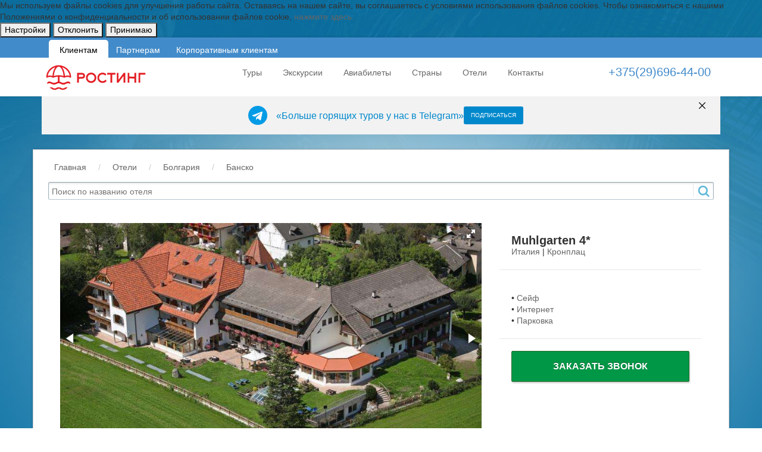

--- FILE ---
content_type: text/html; charset=UTF-8
request_url: https://rosting.by/oteli/bansko/1muhlgarten/
body_size: 16746
content:

<html style="overflow:visible !important;">
<head>
    <title>Muhlgarten 4* (Италия, Кронплац) - описание, фото, отзывы, туры из Минска</title>
                <meta http-equiv="Content-Type" content="text/html; charset=UTF-8" />
<meta name="robots" content="index, follow" />
<meta name="keywords" content="отели" />
<meta name="description" content="Туры в Болгарию, Турцию, Тунис, Египет, Черногорию, Хорватию, Албанию, Грузию, Грецию, Испанию, Италию и на Кипр" />
<link href="/bitrix/js/ui/design-tokens/dist/ui.design-tokens.css?171679607626358" type="text/css" rel="stylesheet"/>
<link href="/local/templates/rosting/components/bitrix/search.title/visual/style.css?16904716552964" type="text/css" rel="stylesheet"/>
<link href="/local/templates/rosting/components/bitrix/catalog/hotels_catalog2/style.css?1690471651697" type="text/css" rel="stylesheet"/>
<link href="/bitrix/components/bf/cookiespro/templates/.default/style.css?17417816722022" type="text/css" rel="stylesheet" data-template-style="true"/>
<link href="/local/templates/rosting/components/bitrix/menu/horizontal_multilevel1/style.css?16904716524416" type="text/css" rel="stylesheet" data-template-style="true"/>
<link href="/local/templates/rosting/components/bitrix/breadcrumb/breadcrump/style.css?1690471650207" type="text/css" rel="stylesheet" data-template-style="true"/>
<link href="/bitrix/panel/main/popup.css?168696126022696" type="text/css" rel="stylesheet" data-template-style="true"/>
<link href="/assets/css/bootstrap.css?1727698008131693" type="text/css" rel="stylesheet" data-template-style="true"/>
<link href="/assets/fontawesome/css/fontawesome.min.css?1701286094168221" type="text/css" rel="stylesheet" data-template-style="true"/>
<link href="/assets/fontawesome/css/regular.min.css?1701286094534" type="text/css" rel="stylesheet" data-template-style="true"/>
<link href="/assets/fontawesome/css/solid.min.css?1701286094526" type="text/css" rel="stylesheet" data-template-style="true"/>
<link href="/assets/css/fancybox.css?171276268425343" type="text/css" rel="stylesheet" data-template-style="true"/>
<link href="/assets/css/custom.css?1762773881122726" type="text/css" rel="stylesheet" data-template-style="true"/>
<script>if(!window.BX)window.BX={};if(!window.BX.message)window.BX.message=function(mess){if(typeof mess==='object'){for(let i in mess) {BX.message[i]=mess[i];} return true;}};</script>
<script>(window.BX||top.BX).message({"JS_CORE_LOADING":"Загрузка...","JS_CORE_NO_DATA":"- Нет данных -","JS_CORE_WINDOW_CLOSE":"Закрыть","JS_CORE_WINDOW_EXPAND":"Развернуть","JS_CORE_WINDOW_NARROW":"Свернуть в окно","JS_CORE_WINDOW_SAVE":"Сохранить","JS_CORE_WINDOW_CANCEL":"Отменить","JS_CORE_WINDOW_CONTINUE":"Продолжить","JS_CORE_H":"ч","JS_CORE_M":"м","JS_CORE_S":"с","JSADM_AI_HIDE_EXTRA":"Скрыть лишние","JSADM_AI_ALL_NOTIF":"Показать все","JSADM_AUTH_REQ":"Требуется авторизация!","JS_CORE_WINDOW_AUTH":"Войти","JS_CORE_IMAGE_FULL":"Полный размер"});</script>

<script src="/bitrix/js/main/core/core.js?1768570676537531"></script>

<script>BX.Runtime.registerExtension({"name":"main.core","namespace":"BX","loaded":true});</script>
<script>BX.setJSList(["\/bitrix\/js\/main\/core\/core_ajax.js","\/bitrix\/js\/main\/core\/core_promise.js","\/bitrix\/js\/main\/polyfill\/promise\/js\/promise.js","\/bitrix\/js\/main\/loadext\/loadext.js","\/bitrix\/js\/main\/loadext\/extension.js","\/bitrix\/js\/main\/polyfill\/promise\/js\/promise.js","\/bitrix\/js\/main\/polyfill\/find\/js\/find.js","\/bitrix\/js\/main\/polyfill\/includes\/js\/includes.js","\/bitrix\/js\/main\/polyfill\/matches\/js\/matches.js","\/bitrix\/js\/ui\/polyfill\/closest\/js\/closest.js","\/bitrix\/js\/main\/polyfill\/fill\/main.polyfill.fill.js","\/bitrix\/js\/main\/polyfill\/find\/js\/find.js","\/bitrix\/js\/main\/polyfill\/matches\/js\/matches.js","\/bitrix\/js\/main\/polyfill\/core\/dist\/polyfill.bundle.js","\/bitrix\/js\/main\/core\/core.js","\/bitrix\/js\/main\/polyfill\/intersectionobserver\/js\/intersectionobserver.js","\/bitrix\/js\/main\/lazyload\/dist\/lazyload.bundle.js","\/bitrix\/js\/main\/polyfill\/core\/dist\/polyfill.bundle.js","\/bitrix\/js\/main\/parambag\/dist\/parambag.bundle.js"]);
</script>
<script>BX.Runtime.registerExtension({"name":"ui.dexie","namespace":"BX.DexieExport","loaded":true});</script>
<script>BX.Runtime.registerExtension({"name":"fc","namespace":"window","loaded":true});</script>
<script>BX.Runtime.registerExtension({"name":"ui.design-tokens","namespace":"window","loaded":true});</script>
<script>BX.Runtime.registerExtension({"name":"main.pageobject","namespace":"BX","loaded":true});</script>
<script>(window.BX||top.BX).message({"JS_CORE_LOADING":"Загрузка...","JS_CORE_NO_DATA":"- Нет данных -","JS_CORE_WINDOW_CLOSE":"Закрыть","JS_CORE_WINDOW_EXPAND":"Развернуть","JS_CORE_WINDOW_NARROW":"Свернуть в окно","JS_CORE_WINDOW_SAVE":"Сохранить","JS_CORE_WINDOW_CANCEL":"Отменить","JS_CORE_WINDOW_CONTINUE":"Продолжить","JS_CORE_H":"ч","JS_CORE_M":"м","JS_CORE_S":"с","JSADM_AI_HIDE_EXTRA":"Скрыть лишние","JSADM_AI_ALL_NOTIF":"Показать все","JSADM_AUTH_REQ":"Требуется авторизация!","JS_CORE_WINDOW_AUTH":"Войти","JS_CORE_IMAGE_FULL":"Полный размер"});</script>
<script>BX.Runtime.registerExtension({"name":"window","namespace":"window","loaded":true});</script>
<script>(window.BX||top.BX).message({"LANGUAGE_ID":"ru","FORMAT_DATE":"DD.MM.YYYY","FORMAT_DATETIME":"DD.MM.YYYY HH:MI:SS","COOKIE_PREFIX":"BITRIX_SM","SERVER_TZ_OFFSET":"10800","UTF_MODE":"Y","SITE_ID":"s1","SITE_DIR":"\/","USER_ID":"","SERVER_TIME":1769205041,"USER_TZ_OFFSET":0,"USER_TZ_AUTO":"Y","bitrix_sessid":"5958eb05a0c6b91452b15c5c60017fe4"});</script>


<script src="/bitrix/js/ui/dexie/dist/dexie.bundle.js?1750422165218847"></script>
<script src="/bitrix/js/main/core/core_frame_cache.js?176857067616019"></script>
<script src="/bitrix/js/main/pageobject/dist/pageobject.bundle.js?1754472749999"></script>
<script src="/bitrix/js/main/core/core_window.js?176857067698767"></script>
<style>
                    :root {
                        --window-bg-color: #FFFFFF;
                        --window-text-color: #000000;
                        --window-button-bg-color: #3276B1;
                        --window-button-text-color: #FFFFFF;
                        --width: 900px;
                        --opacity: 0.9;
                        --text-size: 12px;
                        --desc-size: 12px;
                        --desc-color: #000000;
                        --title-size: 12px;
                        --title-color: #000000;
                        --button-text-size: 12px;
                        --button-border-width: 1px;
                        --button-border-color: #285E8E;
                    }
                </style>
<style>
                                    :root {
                                        --transform: translateX(-50%);
                                        --left: 50%;
                                    }
        							</style>
<link rel="canonical" href="https://rosting.by/oteli/bansko/1muhlgarten/" />



<script src="/assets/js/jquery-3.3.1.min.js?158735488686927"></script>
<script src="/assets/js/bootstrap-select.min.js?174478327453644"></script>
<script src="/assets/js/fancybox.umd.js?1712762684142361"></script>
<script src="/assets/js/custom.js?17622570465137"></script>
<script src="/bitrix/components/bf/cookiespro/templates/.default/script.js?17485908764155"></script>
<script src="/local/templates/rosting/components/bitrix/menu/horizontal_multilevel1/script.js?1690471652469"></script>
<script src="/bitrix/components/bitrix/search.title/script.js?176856043210573"></script>

    <meta name="viewport" content="width=device-width, initial-scale=1.0, maximum-scale=1.0, user-scalable=no">
<!--    <meta name="viewport" content="width=device-width, initial-scale=1.0">-->
    <meta name='yandex-verification' content='6f7ec326ea79d412'/>
    <meta name="google-site-verification" content="CRUcXQhOnhiAqRxFosFNDx-0yRdyUyjp06RGdexGF5w"/>
    <meta name="cmsmagazine" content="f0fd1842e2d8f631f5f7d45a5c681728"/>
    <meta http-equiv="Content-Security-Policy" content="upgrade-insecure-requests">

    <script src="/assets/js/jquery-3.3.1.min.js" type="text/javascript"></script>
    <script src="/assets/js/jquery.cookie.js" type="text/javascript"></script>    
    <script src="/assets/js/bootstrap.min.js"></script>

</head>

<body id="top" class="thebg">






    <div id='cookie_notification'>
        <div class='cookie_wrapper'>
            <div id='cookie_step_1' class='js-cookie_step'><p>Мы используем файлы cookies для улучшения работы сайта. Оставаясь на нашем сайте, вы соглашаетесь с условиями использования файлов cookies. Чтобы ознакомиться с нашими Положениями о конфиденциальности и об использовании файлов cookie,  <a href='https://rosting.by/Privacy/%D0%A0%D0%BE%D1%81%D1%82%D0%B8%D0%BD%D0%B3_cooke.pdf' target='_blank'>нажмите здесь.</a> </p>
                <div class='cookie_button-block'>
                    <button class='button js-cookie_setting'>Настройки</button>
                    <button class='button js-cookie_cancel'>Отклонить</button>
                    <button class='button js-cookie_accept'>Принимаю</button>
                </div>
            </div>
            <div id='cookie_step_2' class='js-cookie_step' style='display:none;'>
                <p></p>
                <div class='cookie_check'>
                    <input type='checkbox' disabled readonly value='Y' id='cookie_accept_check_1' class='cookie_accept' checked='' data-name='Системные файлы cookie'>
                    <label for='cookie_accept_check_1'><span>Системные файлы cookie</span></label>
                    <div class='cookie_accept_desc'>Эти файлы необходимы для функционирования сайта и не могут быть отключены в наших системах. Вы можете настроить браузер так, чтобы он блокировал их или уведомлял вас об их использовании, но в таком случае возможно, что некоторые разделы сайта не будут работать</div>
                </div>
                <div class='cookie_check js-open-checked'>
                    <input type='checkbox' name='cookie_2' value='Y' id='cookie_accept_check_2' checked='' class='cookie_accept' data-name='Другие файлы cookie'>
                    <label for='cookie_accept_check_2'><span>"Другие файлы cookie"</span></label>
                    <div class='cookie_accept_desc'>Эти файлы могут использоваться для сбора данных о ваших интересах, посещаемых страницах и источниках трафика, чтобы оценивать и улучшать работу нашего сайта, а так же для работы онлайн-чата</div>
                </div>
                <div class='cookie_button-block'>
                    <button class='button js-cookie_setting'>Сохранить настройки</button>
                    <button class='button js-cookie_accept'>Принимаю</button>
                    <button class='button js-cookie_cancel'>Отклонить</button>
                </div>
            </div>
        </div>
    </div>
    <script>checkCookies('rosting_by-s1-CookiePRO','1080','3','7200', '');</script>

<div class="navbar-wrapper2 navbar-fixed-top">
    <div id="panel">
        </div>
    



<div id="top_header_grey">
    <div id="top_header_wrapper" style="margin: 0 auto; color: white;display:flex;justify-content: space-between;">
        <ul class="top_tabs tabs-list">
<!--            <li id="tourist_active" class="tab-item"><a href="/">Клиентам</a></li>-->
<!--            <li id="agency_active" class="tab-item"><a href="/firmi/">Партнерам</a></li>-->
            <li id="One" class="tab-item"><a href="/">Клиентам</a></li>
            <li id="agency_activ" class="tab-item"><a href="/firmi/">Партнерам</a></li>
            <li id="Three" style="width: 200px" class="tab-item" ><a href="/corporate/">Корпоративным клиентам</a></li>
        </ul>





        <div class="courses-top" style="float: right;">
                    </div>
    </div>

</div>




<style>
    #cookie_note{
        position: fixed;
        z-index: 9999;
        bottom: 15px;
        left: 50%;
        max-width: 90%;
        transform: translateX(-50%);
        padding: 15px;
        background-color: white;
        border-radius: 4px;
        box-shadow: 2px 3px 10px rgba(0, 0, 0, 0.4);
    }

    #cookie_note p{
        margin: 0;
        font-size: 1.1rem;
        text-align: justify;
        color: black;
    }
    .buton1 {
        margin-right: 15px;
    }
    .buton2 {
        display: flex;
        align-items: center;
        justify-content: center;
    }



    @media (max-width: 575px){
        #cookie_note{
            position: fixed;
            bottom: 0;
            width: 100%;
        }
        #cookie_note p{

            font-size: 1.1rem;

        }
    }
   #top_header_grey{
      height: 34px;
    background: #428bca;
    padding-right: 15px;
    padding-left: 15px;
    margin-right: auto;
    margin-left: auto;
   }
    .tabs-list {
        display: flex;
        margin: 0 20px 0 0;
        padding: 4px 0 0 0;
        list-style-type: none;
    }

    .tab-item {
        float: left;
        width: 100px;
        height: 30px;
        color: white;
        border-radius: 5px 5px 0 0;
        transition: background-color .3s;
    }

    .tab-item {
        float: left;
        width: 100px;
        height: 30px;
        color: white;
        border-radius: 5px 5px 0 0;
        transition: background-color .3s;
    }

    .tab-item:hover {
        background: rgba(255,255,255,.2)
    }

    .tab-item a {
        display: block;
        height: 22px;
        padding: 8px 0 0 0;
        color: white;
        text-align: center;
        text-decoration: none;
    }

    .tab-item.active {
        background: white;
    }
    .tab-item.active a {
        color: black;
    }

    .tabitemPluse{
        background: white;
        color: black;
    }

    .tabitemPluse a{

        color: black;
    }
    @media (max-width: 614px) {
      #top_header_grey{
         height: 70px;
      }
      #top_header_wrapper{
         flex-direction: column;
         align-items: center;
      }
    }

</style>

<script>
    // window.onload = () => {
    //     const popUp = document.getElementById("cookie_note");
    //
    //     function showPopup() {
    //         popUp.classList.add("show");
    //         popUp.classList.remove("hide");
    //     }
    //
    //     function hidePopup() {
    //         popUp.classList.add("hide");
    //         popUp.classList.remove("show");
    //     }
    //
    //     document.getElementById("ModalOpen").addEventListener("click", () => {
    //         localStorage.setItem("cookieAccepted", "1");
    //         hidePopup();
    //     });
    //
    //     if (localStorage.getItem("cookieAccepted") === "1") {
    //         hidePopup();
    //     } else {
    //         showPopup();
    //     }
    //     document.getElementById("ModalOpen2").addEventListener("click", () => {
    //         localStorage.setItem("cookieAccepted", "1");
    //         hidePopup();
    //     });
    //
    //     if (localStorage.getItem("cookieAccepted") === "1") {
    //         hidePopup();
    //     } else {
    //         showPopup();
    //     }
    // };
    // function timeOne(){
    //     let btn2 = document.getElementById("#buttonTimeOne");
    //     btn2.classList.remove("tab-item");
    //     btn2.classList.add("tab-item.active");
    //
    //     let btn = document.getElementById("buttonTimeTwo");
    //     btn.classList.add("activeDell");
    //
    //     let btn3 = document.getElementById("buttonTimeThree");
    //     btn3.classList.remove("activeDell");
    //     btn3.classList.add("active");
    //     alert("test");
    // }
    //
    //
    // const buttonTimeOne = document.querySelector("#One");
    // console.log("test",buttonTimeOne)
    // buttonTimeOne.addEventListener("click", function () {
    //  //   alert("test")
    //     let btn2 = document.querySelector("#One");
    //     //btn2.classList.remove("tab-item");
    //     btn2.classList.add("tabitemPluse");
    // });

    if(window.location.pathname === "/" || window.location.pathname === "/about/offices/" || window.location.pathname === "/country/" || window.location.pathname === "/oteli/" || window.location.pathname === "/aviabilety/" || window.location.pathname === "/tury/" || window.location.pathname === "/forms/site/"|| window.location.pathname === "/visa/" || window.location.pathname === "/turky/" || window.location.pathname === "/avia/"){
        let btn2 = document.querySelector("#One");
        //btn2.classList.remove("tab-item");
        btn2.classList.add("tabitemPluse");
    }

    if(window.location.pathname === "/firmi/"){
        let btn2 = document.querySelector("#agency_activ");
        //btn2.classList.remove("tab-item");
        btn2.classList.add("tabitemPluse");
    }


    if(window.location.href === "/corporate/"){
        let btn2 = document.querySelector("#Three");
        //btn2.classList.remove("tab-item");
        btn2.classList.add("tabitemPluse");
    }
</script>
    <div class="container">
        <div class="navbar mtnav">
            <div class="container offset-3">
                <!-- Navigation-->
                <div class="navbar-header">
                    <button data-target=".navbar-collapse" data-toggle="collapse" class="navbar-toggle" type="button">
                        <span class="icon-bar"></span>
                        <span class="icon-bar"></span>
                        <span class="icon-bar"></span>
                    </button>
                    <a id="rep2" href="tel:+375296964400" class="btn-mobile-phone">
                        <img src="/images/phone-mobile.png">
                    </a>
                    <a href="/about/offices/" class="btn-mobile-phone2">
                        <img src="/images/geo2.png">
                    </a>
                    <style>
                        .btn-mobile-phone {
                            position: absolute;
                            right: 60px;
                            top: 10px;
                        }
                        .mtnav {
                            z-index: 0;
                        }

                        .btn-mobile-phone2 {
                            position: absolute;
                            right: 100px;
                            top: 5px;
                        }
                        @media (min-width: 992px) {
                            .btn-mobile-phone {
                                display: none;
                            }

                            .btn-mobile-phone2 {
                                display: none;
                            }
                        }

                    </style>

                    <script>
                         window.addEventListener('load', function () {
                             let links = document.getElementsByTagName('a');
                             Array.prototype.forEach.call(links, function (link) {
                                 if (link.href.indexOf("rosting.by")>0 && link.href.indexOf("#") < 0) {
                                     link.href += window.location.search;
                                 }
                             })
                         }, false);
                    </script>

                    <div class="lk">
                        <div class="lf2"><a href="/" class="navbar-brand" style="padding: 0px !important;">
                            <img src="/images/logoR.svg" alt="Ростинг – туристический оператор" style="width: 180px; padding-bottom: 6px;" class="logo"></a>
                        </div>
                    </div>
                    <style>
                        .lf1 {
                            display: none;
                        }

                        @media (max-width: 437px) {
                            .lf1 {
                                display: block;
                                margin: 10px 10px;
                            }

                            .lk {
                                display: flex;
                                flex-direction: column;
                            }
                        }
                    </style>
                </div>
                <div class="navbar-collapse collapse desktop-load-block">
                    <!--                    -->
                    <div class="headerphone desktop-load-block" style="float: right">
    <!-- Google Tag Manager (noscript) -->
    
    <!-- End Google Tag Manager (noscript) -->

    <div class="pnr" style="margin-top:10px;" id="contact_phone">
    <b> <a id="rep" style="color:#428bca" href="tel:+375296964400" class="ct-phone">+375(29)696-44-00</a></b>
        
    </div>
</div>
<script>
    window.addEventListener('load',function () {
        if (location.search.includes("?utm_source=yandex-seo")) {
            document.querySelector('.ct-phone').innerHTML = "+375(29)670-89-45";
            document.getElementById('rep').href = "tel:+375296708945";
        }else  if (location.search.includes("?utm_source=google-seo")) {
            document.querySelector('.ct-phone').innerHTML = "+375(29)670-85-52";
            document.getElementById('rep').href = "tel:+375296708552";
        }else  if (location.search.includes("?utm_source=google")) {
            document.querySelector('.ct-phone').innerHTML = "+375(29)670-89-48";
            document.getElementById('rep').href = "tel:+375296708948";
        } else if (location.search.includes("?utm_source=yandex")) {
            document.querySelector('.ct-phone').innerHTML = "+375(29)670-89-61";
            document.getElementById('rep').href = "tel:+375296708961";
        }else if (location.search.includes("?utm_source=target-yandex")) {
            document.querySelector('.ct-phone').innerHTML = "+375(29)670-89-65";
            document.getElementById('rep').href = "tel:+375296708965";
        }else if (location.search.includes("?utm_source=target-google")) {
            document.querySelector('.ct-phone').innerHTML = "+375(29)670-89-75";
            document.getElementById('rep').href = "tel:+375296708975";
        }else if (location.search.includes("?utm_source=email")) {
            document.querySelector('.ct-phone').innerHTML = "+375(29)612-02-83";
            document.getElementById('rep').href = "tel:+375296120283";
        }else if (location.search.includes("?utm_source=tg")) {
            document.querySelector('.ct-phone').innerHTML = "+375(29)623-47-99";
            document.getElementById('rep').href = "tel:+375296234799";
        }else if (location.search.includes("?utm_source=inst")) {
            document.querySelector('.ct-phone').innerHTML = "+375(29)623-48-07";
            document.getElementById('rep').href = "tel:+375296234807";
        }else if (location.search.includes("?utm_source=vk")) {
            document.querySelector('.ct-phone').innerHTML = "+375(29)623-48-09";
            document.getElementById('rep').href = "tel:+375296234809";
        }else if (location.search.includes("?utm_source=fb")) {
            document.querySelector('.ct-phone').innerHTML = "+375(29)623-48-10";
            document.getElementById('rep').href = "tel:+375296234810";
        } else {
            document.querySelector('.ct-phone').innerHTML = "+375(29)696-44-00";
        }
    }, false);

</script>
                    <ul class="nav navbar-nav navbar-right">
    
    
    
                                                                                        <li id="3"><a href="/tury/">Туры</a></li>
                                                                                                                
    
                                                                                        <li id="3"><a href="/tury/pilgrim-tours/">Экскурсии</a></li>
                                                                                                                
    
                                                                                        <li id="3"><a href="/avia">Авиабилеты</a></li>
                                                                                                                
    
                                                                                        <li id="3"><a href="/country">Страны</a></li>
                                                                                                                
    
                                                                                        <li id="3"><a href="/oteli/">Отели</a></li>
                                                                                                                
    
                                                                                        <li id="3"><a href="/about/offices/">Контакты</a></li>
                                                                                                                                                                        </ul>                </div>
                <!-- /Navigation-->
            </div>
        </div>
    </div>
</div>

<div class="container telegram">
    <div class="row">
        <div class="telegram-dispatch">
            <img src="/assets/images/telegram.svg" alt="">
            <p>«Больше горящих туров у нас в Telegram»</p> <a href="https://t.me/rosting" target="_blank" class="telegram-button">Подписаться</a>
        </div>
        <div class="telegram-close"></div>
    </div>
</div>


<script type="text/javascript">
    let removeDataIfNeeded = () => {
        if (jQuery.cookie('close-telegram')) {
            jQuery(".telegram").hide()
        } else {
            jQuery('.telegram-close').click(() => {
                jQuery(".telegram").hide()
                jQuery.cookie('close-telegram', true, {path: '/'});
            });
        }
    }
    removeDataIfNeeded();
</script>
<!-- CONTENT -->
<div class="container pagecontainer mt25">
    <div class="breadcrub" style="padding-top: 20px;">
        <div class="left">
            <ul class="bcrumbs"><li><a href="/" title="Главная">Главная</a><li><li>/</li><li><a href="/oteli/" title="Отели">Отели</a><li><li>/</li><li><a href="/oteli/bulgaria/" title="Болгария">Болгария</a><li><li>/</li><li><a href="/oteli/bansko/" title="Банско">Банско</a><li></ul>        </div>
        <a class="backbtn right" href="javascript: history.go(-1)"></a>
    </div>
    <br>
    
    <style>
        .desktop-load-block {
            display: block;
        }

        .breadcrub {
            margin-top: 0px;
        }

        @media (max-width: 992px) {
            .deals4 {
                padding-top: 16px;
            }

            .desktop-load-block {
                display: none;
            }

            .slidercontainer {
                margin-top: 80px;
                height: 250px;
            }

            .tp-leftarrow, .tp-rightarrow {
                top: 120px !important;
            }

            .tp-bullets {
                bottom: 60px !important;
                right: 0;
            }

            .tp-caption {
                top: 196px !important;
            }

            .blacklable {
                height: 55px;
                padding: 10px 10px 0 10px;
            }

            .blacklable h4 {
                font-size: 14px;
                font-weight: bold;
            }

            .blacklable h5 {
                font-size: 12px;
                font-weight: normal;
            }

        }
    </style>


<div id="title-search" class="bx_search_container">
	<form action="/oteli/search/index.php">
		<div class="bx_field">
			<input id="title-search-input" type="text" placeholder="Поиск по названию отеля" name="q" value="" autocomplete="off" class="bx_input_text"/>
			<input name="s" type="submit" value="" class="bx_input_submit"/>
		</div>
	</form>
</div>
<script>
	BX.ready(function(){
		new JCTitleSearch({
			'AJAX_PAGE' : '/oteli/bansko/1muhlgarten/',
			'CONTAINER_ID': 'title-search',
			'INPUT_ID': 'title-search-input',
			'MIN_QUERY_LEN': 2
		});
	});
</script>

<br>
 <div class="container">
    <div class="col-md-8 details-slider">
        <div class="fotorama">
                                                <img src="/upload/iblock/c6f/1.jpg" alt="">
                                    <img src="/upload/iblock/45d/2.jpg" alt="">
                                    <img src="/upload/iblock/19b/3.jpg" alt="">
                                    <img src="/upload/iblock/f9a/4.jpg" alt="">
                                    <img src="/upload/iblock/e15/5.jpg" alt="">
                                    <img src="/upload/iblock/cef/6.jpg" alt="">
                                    </div>
    </div>
    <div class="col-md-4">
        <div class="padding20">
            <span class="size20 bold">Muhlgarten 4* </span><br>
             <a href="/country/italiya/">Италия</a>  |  <a href="/country/italiya/kronplats/">Кронплац</a>           </div>
        <div class="line3"></div>
        <div class="hpadding20"><br> <span class="search-criteria opensans slim green2">
		 </span>

<!--            --><!-- --><!--  --><!-- </span>-->

<!--            -->





                        <br> •            <a href="/directories/services/366/">Сейф</a>                        <br> •            <a href="/directories/services/1820/">Интернет</a>                        <br> •            <a href="/directories/services/369/">Парковка</a>            


        </div>

        <div class="line3 margtop20"></div>
                        <div class="hpadding20">
            <div class="booknow_green margtop20 btnmarg call_btn uk_width_1 itc_open_popup" style="cursor: pointer">
                Заказать звонок
            </div>
<!--            -->        </div>
    </div>
</div>
<div class="container offset-0">
    <div class="col-md-8 offset-0">
        <div class="offset-0">
            <div class="cstyle10"></div>
            <ul class="nav nav-tabs" id="myTab">
                <li onclick="mySelectUpdate()" class="active"><a data-toggle="tab" href="#summary"><span class="summary"></span><span class="hidetext">Детали</span>&nbsp;</a></li>
            </ul>
            <div class="tab-content4">
                <!-- TAB 1 -->
                <div id="summary" class="tab-pane fade active in">
                    <div class="hpadding20">
                          <button type="button" class="collapsebtn2" data-toggle="collapse" data-target="#collapse3">
                            Расположение<span class="collapsearrow"></span> </button>
                            <div id="collapse3" class="collapse in">
                                <div class="hpadding20">
                                    <span style="color: #003580; background-color: #ffffff;">
<p style="text-align: justify;">
	<span style="color: #363636;">Семейный отель Mühlgarten находится всего в 2 км от центра Сан-Лоренцо. К вашим услугам традиционные номера в альпийском стиле с видом на горы, сад с садовой мебелью, терраса, а также бесплатный оздоровительный центр. Открытая парковка предоставляется бесплатно.</span>
</p>
</span>                                </div>
                                <div class="clearfix">
                                </div>
                            </div>
                            <div class="line4">
                            </div>
                          <button type="button" class="collapsebtn2" data-toggle="collapse" data-target="#collapse4">
                            Инфраструктура отеля<span class="collapsearrow"></span> </button>
                            <div id="collapse4" class="collapse in">
                                <div class="hpadding20">
                                    <p style="text-align: justify;">
	<span style="color: #363636;">Ресепшн,лаунж-бар,ресторан,тв-комната,комната для курения,терраса,комната для хранения лыжного оборудования,настольный теннис,гараж, парковка. Wellness с закрытым бассейном,сауной,турецкой баней и тренажерным залом,джакузи,солярием&nbsp;и массажем</span>
</p>                                </div>
                                <div class="clearfix">
                                </div>
                            </div>
                            <div class="line4">
                            </div>
                           <button type="button" class="collapsebtn2" data-toggle="collapse" data-target="#collapse6">
                            Описание номеров<span class="collapsearrow"></span> </button>
                            <div id="collapse6" class="collapse in">
                                <div class="hpadding20">
                                    <p style="text-align: justify;">
	<span style="color: #363636;">Санузел с&nbsp;ванной или душем,фен,балкон,телефон,тв,минибар,сейф.</span>
</p>                                </div>
                                <div class="clearfix">
                                </div>
                            </div>
                            <div class="line4">
                            </div>
                          <button type="button" class="collapsebtn2" data-toggle="collapse" data-target="#collapse7">
                            Развлечения и спорт<span class="collapsearrow"></span> </button>
                            <div id="collapse7" class="collapse in">
                                <div class="hpadding20">
                                    <span style="color: #003580; background-color: #ffffff;">
<p style="text-align: justify;">
	<span style="color: #363636;">В оздоровительном центре вы можете расслабиться в сауне и поплавать в крытом бассейне. Воспользоваться солярием и услугами массажного кабинета можно по предварительному заказу.</span>
</p>
</span>                                </div>
                                <div class="clearfix">
                                </div>
                            </div>
                            <div class="line4">
                            </div>
                            <button type="button" class="collapsebtn2" data-toggle="collapse" data-target="#collapse10">
                            Питание<span class="collapsearrow"></span> </button>
                            <div id="collapse10" class="collapse in">
                                <div class="hpadding20">
                                    <p style="text-align: justify;">
	<span style="color: #363636;">полупансион(завтрак-буфет,ужин-на выбор из 5 блюд по меню)</span>
</p>                                </div>
                                <div class="clearfix">
                                </div>
                            </div>
                            <div class="line4">
                            </div>

                          <button type="button" class="collapsebtn2" data-toggle="collapse" data-target="#collapse11">
                            Дополнительная информация<span class="collapsearrow"></span> </button>
                            <div id="collapse11" class="collapse in">
                                <div class="hpadding20">
                                    <p style="text-align: justify;">
	<span style="color: #363636;">Услуги, включенные при заселении: традиционный ужин-раз в неделю,шаттлбас,приветственный напиток, галаужин один раз в неделю, пользование wellness.</span>
</p>                                </div>
                                <div class="clearfix">
                                </div>
                            </div>
                            <div class="line4">
                            </div>
                                                <!--                            <script type="text/javascript" language="JavaScript" src="//tourclient.ru/f/jsboot/crm94182/hotel_profile_form?style=default&conf=default&ct=1863&co=--><!--&al=--><!--&df=--><!--&dt=--><!--"></script>-->
<!--                            <script type="text/javascript" language="JavaScript" src="//tourclient.ru/f/jsboot/crm94182/hotel_profile_offers?al=--><!--"></script>-->
                            <div id="TH_rates_83eeda8ad1de021a9809663dd823eab1"></div>
                            <script type="text/javascript" src="https://partner.tophotels.ru/widgets?uid=83eeda8ad1de021a9809663dd823eab1&sec=1&alId=42226"></script>
                        
                        <div style="font-size:11px; font-style:italic;"><br>
                            * Информация об отелях и их описание может изменяться. Информацию об отелях и их описание необходимо уточнять у менеджера туристической организации за один день до начала путешествия.<br/><br/>
                            **Важная информация по Грузии: отели в Грузии не имеют официальной категории. Категории отелей указаны на основании субъективной оценки владельцев отелей<br/><br/>
                            Внимание! С 01.01.2018 в Греции вводится курортный сбор, который оплачивается туристом самостоятельно на рецепции при заселении в отель<br/><br/>
                            Важная информация по Италии: при заезде в апартаменты взимается депозит. Размер депозита и иные сборы за размещение в апартаментах просьба уточнять в отделе бронирования.<br/><br/>
                        </div>
                    </div>
                </div>
            </div>
        </div>
    </div>
</div>
<br>

<style>
    img {
        image-rendering: -moz-crisp-edges;
        image-rendering: -o-crisp-edges;
        image-rendering: -webkit-optimize-contrast;
    }

    .fullscreen .fotorama__stage__shaft .fotorama__img {
        top: 0px !important;
        width: auto !important;
        height: auto !important;
        max-height: 100% !important;
        margin: auto !important;
        left: 0px !important;
    }
</style>

<link  href="/assets/css/fotorama.min.css" rel="stylesheet">
<script src="/assets/js/fotorama.min.js"></script>
<script src="/assets/js/initialize-carousel-detailspage.js"></script>

<script>
    window.addEventListener("DOMContentLoaded", function() {
        [].forEach.call( document.getElementsByName("PHONE"), function(input) {
            var keyCode;
            function mask(event) {
                event.keyCode && (keyCode = event.keyCode);
                var pos = this.selectionStart;
                if (pos < 3) event.preventDefault();
                var matrix = "+375 (__) __-__-___",
                    i = 0,
                    def = matrix.replace(/\D/g, ""),
                    val = this.value.replace(/\D/g, ""),
                    new_value = matrix.replace(/[_\d]/g, function(a) {
                        return i < val.length ? val.charAt(i++) || def.charAt(i) : a
                    });
                i = new_value.indexOf("_");
                if(event.keyCode == 8) i = this.value.lastIndexOf(val.substr(-1))+1;
                if (i != -1) {
                    i < 5 && (i = 3);
                    new_value = new_value.slice(0, i)
                }
                var reg = matrix.substr(0, this.value.length).replace(/_+/g,
                    function(a) {
                        return "\\d{1," + a.length + "}"
                    }).replace(/[+()]/g, "\\jQuery&");
                reg = new RegExp("^" + reg + "jQuery");
                if (!reg.test(this.value) || this.value.length < 5 || keyCode > 47 && keyCode < 58) this.value = new_value;
                if (event.type == "blur" && this.value.length < 5)  this.value = ""
            }

            input.addEventListener("input", mask, false);
            input.addEventListener("focus", mask, false);
            input.addEventListener("blur", mask, false);
            input.addEventListener("keydown", mask, false)

        });
    });
</script> <br>
 <br>
 <span style="font-family: Arial, Helvetica; font-size: 10pt;">
<p style="text-align: justify;">
	
</span> <br></div>


<!--    -->
    



 <!-- Lead generation form   -->
<div class="container">
	<div class="row">
		<div class="col-md-12">
			 <!--            <div id="vk_contact_us"></div>--> <!--            <script type="text/javascript">-->
<!--                VK.Widgets.ContactUs("vk_contact_us", {}, -40841193);-->
<!--            </script>-->
			<div class="modal fade call-modal" tabindex="-1" role="dialog" aria-labelledby="myLargeModalLabel">
				<div class="modal-dialog modal-sm modal-md" style="margin-top:12%" role="document">
					<div class="modal-content" id="dialog-content">
						<div class="modal-header">
 <button type="button" class="close" data-dismiss="modal" aria-label="Close"> <span aria-hidden="true">×</span> </button>
							<h3 class="modal-title" id="gridSystemModalLabel" style="text-align: center">
							Не нашли подходящий тур?<br>
							 Оставьте свой номер, и мы подберем то, что нужно! </h3>
						</div>
						<div class="modal-body">
							<div class="row">
								<div class="col-md-12 col-sm-12 col-xs-12">
									<div class="form-group">
										<div id="form-success" class="success hide">
											<h4 class="modal-title" style="text-align: center">
											Спасибо за ваще обращение! <br>
											 В ближайшее время с вами свяжется наш менеджер! </h4>
										</div>
										<div id="form-failed" class="failed hide">
											<h4 class="modal-title" style="text-align: center">
											Упс, что-то пошло не так :( <br>
											 К сожалению ваше сообшение не было зарегестрована <br>
											 Повторите попытку чуть позже... </h4>
										</div>
										<div id="form-loader" class="loader hide">
											<h4 class="modal-title" style="text-align: center">
											Отправляю данные... </h4>
										</div>
										<div id="form-call" class="form-call visible">
											<div class="form-info">
												<div class="form-group">
 <label for="form-call-name">Ваше имя: *</label> <input id="form-call-name" type="text" name="name" class="form-control" onchange="validateName()" required="">
												</div>
												<div class="form-group">
 <label for="form-call-phone">Номер телефона: *</label> <input id="form-call-phone" type="text" name="phone" onchange="validatePhone()" class="form-control" placeholder="+375 (__) ___- __ -__" required="">
												</div>
											</div>
											<div class="form-group">
												<div class="btn btn-call-send" onclick="send()">
													 Отправить
												</div>
											</div>
										</div>
									</div>
								</div>
							</div>
						</div>
					</div>
				</div>
			</div>
		</div>
	</div>
</div>
 <script type="text/javascript">
        let allowedCities = [
            "Минск",
            "Бобруйск",
            "Брест",
            "Витебск",
            "Гомель",
            "Гродно",
            "Могилев",
            "Слуцк",
            "Солигорск"
        ];

        let loaderElem = $('#form-loader');
        let successElem = $('#form-success');
        let failedElem = $('#form-failed');
        let defaultLeadInfo = {
            city: 'Minsk',
            country: 'Belarus'
        }

        let formCall = $('#form-call');

        let send = () => {
            let validForm = validateForm();
            if (validForm) {
                hideForm();
                toLoadingState()

                let customerInfo = detectCustomerInfo();
                let sendSuccess = sendLeadToBitrix(customerInfo)

                toUnloadState();
                if (sendSuccess?.success) {
                    sendAdditionalInformation(customerInfo, sendSuccess.lead_id);
                    toSuccessState();
                }

                if (!sendSuccess?.success) {
                    toFailedState();
                }
            }
        }

        //let detectCustomerInfo = () => {
        //    let ip = '//';
        //    let url = '//'
        //    let infoByIp = detectIpInformation(ip);
        //
        //    let name = $("#form-call-name")[0].value;
        //    let phone = $("#form-call-phone")[0].value;
        //
        //    return {
        //        ip: ip,
        //        url: url,
        //        name: name,
        //        phone: phone,
        //        infoByIp: infoByIp
        //    }
        //}
        let detectIpInformation = (ip) => {
            let infoByIpUrl = 'https://ipwhois.app/json/' + ip + '?objects=country,city,timezone&lang=ru';
            let responseData = {};

            let settings = {
                url: infoByIpUrl,
                async: false,
                success: function (data) {
                    responseData = data
                }
            };

            $.getJSON(settings)

            return responseData;
        }

        let validateForm = () => {
            return validatePhone() && validateName();
        }

        let validatePhone = () => {
            let phoneElements = $("#form-call-phone");
            let phoneElement = $("#form-call-phone")[0];
            if (phoneElement === undefined || phoneElement.value === undefined) {
                return false;
            }

            let phoneReqExp = new RegExp(/^[+]*[(]{0,1}[0-9]{1,3}[)]{0,1}[-\s\./0-9]*$/g);
            let digits = phoneElement.value.replace(/\D/g, "");

            let isValidPhone = phoneReqExp.test(digits);
            if (isValidPhone) {
                phoneElements.parent().removeClass('error');
            }

            if (!isValidPhone) {
                phoneElements.parent().addClass('error');
            }

            return isValidPhone;
        }
        let validateName = () => {
            let nameElements = $("#form-call-name");
            let nameElement = $("#form-call-name")[0];

            let isValidName = nameElement !== undefined
                && nameElement.value !== undefined
                && nameElement.value.length > 2

            if (isValidName) {
                nameElements.parent().removeClass('error');
            }

            if (!isValidName) {
                nameElements.parent().addClass('error');
            }

            return isValidName;
        }

        let hideForm = () => {
            formCall.removeClass("visible");
            formCall.addClass("hide");
        }
        let unHideForm = () => {
            formCall.removeClass("hide");
            formCall.addClass("visible");
        }

        let toLoadingState = () => {
            loaderElem.removeClass("hide");
            loaderElem.addClass("visible");
        }
        let toUnloadState = () => {
            loaderElem.removeClass("visible")
            loaderElem.addClass("hide")
        }

        let toSuccessState = () => {
            successElem.removeClass("hide");
            successElem.addClass("visible");
        }
        let toFailedState = () => {
            failedElem.removeClass("hide");
            failedElem.addClass("visible");
        }

        let sendLeadToBitrix = (customerInfo) => {
            let hook_url = 'https://crm.rosting.by/rest/20/lh0zpszy61m0oaip/crm.lead.add.json';
            let data = prepareData(customerInfo);

            let lead_id = null;
            let result = false;
            let settings = {
                url: hook_url,
                async: false,
                data: data,
                success: function (data) {
                    result = true
                    lead_id = data
                }
            };

            $.getJSON(settings);

            return {
                success: result,
                lead_id: lead_id
            };
        }
        let sendAdditionalInformation = (customerInfo, lead) => {
            let commentLeadUrl = "https://crm.rosting.by/rest/20/xufa9qve1dcolrsa/crm.timeline.comment.add.json"
            let generatedComments = [
                {
                    "FIELDS[ENTITY_ID]": lead?.result,
                    "FIELDS[ENTITY_TYPE]": "LEAD",
                    "FIELDS[COMMENT]": `URL: ${customerInfo?.url}`
                },
                {
                    "FIELDS[ENTITY_ID]": lead?.result,
                    "FIELDS[ENTITY_TYPE]": "LEAD",
                    "FIELDS[COMMENT]": `IP: ${customerInfo?.ip}; Country: ${customerInfo?.infoByIp?.country}; City: ${customerInfo?.infoByIp?.city}; Timezone: ${customerInfo?.infoByIp?.timezone}; `
                },
            ];

            generatedComments.forEach(comment => {
                let settings = {
                    url: commentLeadUrl,
                    async: false,
                    data: comment
                };
                $.getJSON(settings);
            })
        }

        let prepareData = (customerInfo) => {
            let SOURCE_ID = 4;
            let CREATED_BY = 1;
            let STATUS = "NEW";
            let OPENED = "Y";
            let PHONE_TYPE = "WORK";

            let customerCountry = customerInfo?.infoByIp?.country;
            let customerCity = customerInfo?.infoByIp?.city;

            return {
                "FIELDS[NAME]": customerInfo.name,
                "FIELDS[SOURCE_ID]": SOURCE_ID,
                "FIELDS[STATUS_ID]": STATUS,
                "FIELDS[OPENED]": OPENED,
                "FIELDS[CREATED_BY]": CREATED_BY,
                "FIELDS[ADDRESS_COUNTRY]":
                    customerCountry !== undefined && customerCountry.length > 2
                        ? customerCountry
                        : defaultLeadInfo.country,
                "FIELDS[ADDRESS_CITY]":
                    customerCity !== undefined && customerCity.length > 2
                        ? customerCity
                        : defaultLeadInfo.city,
                "FIELDS[PHONE][0][VALUE]": customerInfo.phone,
                "FIELDS[PHONE][0][VALUE_TYPE]": PHONE_TYPE,
                "FIELDS[UTM_SOURCE]": "",
                "FIELDS[UTM_MEDIUM]": "",
                "FIELDS[UTM_CAMPAIGN]": "",
                "FIELDS[UTM_CONTENT]": "",
                "FIELDS[UTM_TERM]": ""
            };
        }

    </script> <style>
        .form-control:focus {
            outline: none !important;
            box-shadow: none;
        }

        .hide {
            display: none;
        }

        .visible {
            display: block;
        }

        .error {
            color: red;
        }

        .success,
        .loader,
        .failed {
            padding: 6px 12px;
            text-align: center;
            font-size: 24px;
            font-weight: bold;
        }

        .btn-show-call {
            padding: 8px 12px;
        }

        .btn-call-send,
        .btn-show-call {
            text-align: center;
            width: 100%;
            color: white;
            transition: ease all 500ms;
            background-color: #5cb85c;
            cursor: pointer;
        }

        .btn-call-send:hover,
        .btn-call-send:focus,
        .btn-show-call:hover,
        .btn-show-call:focus {
            color: white;
            background-color: #47a447;
        }
    </style> <!-- End lead generation form-->
<div class="footerbg">
	<div class="container">
		<div class="col-md-3">
			<div id="mobile">
			</div>
 <br>
			  <span style="color:blue font-family: Open Sans;font-size: 29px;color: #0099cc;font-weight: 300;">+375(17)388-08-88</span><br>
 <br>
			 			<div style="color:blue font-family: Open Sans;font-size: 20px;color: #0099cc;font-weight: 300;">
 <a href="mailto:info@rosting.by">info@rosting.by</a>
			</div>
 <br>
			<div class="scont">
 <br>
 <b>ООО "Ростинг" © 1994 - 2026</b><br>
				 УНП: 100805612<br>
				 220100, г. Минск, ул. Сурганова, д. 57Б, офис 134<br>
			</div>
		</div>
		 <!-- End of column 1-->
		<div class="col-md-3">
			 <!--            <span class="ftitle"><a href="/tury/"><p style="font-weight: normal !important;">Поиск тура</p> </a></span> <br>--> <br>
			<ul class="footerlist">
				<li><a href="/tury/">Подбор тура</a></li>
				<li><a href="/visa/">Визы</a></li>
				<li><a href="/early-booking/">Раннее бронирование 2025</a></li>
				<li><a href="/hot/">Горящие туры</a></li>
				 <!--				<li><a href="/regeions/">Вылеты из регионов</a></li>-->
				<li><a href="/tury/pilgrim-tours/"> Экскурсионные туры </a></li>
				<li><a href="/bus-tours/country/"> Автобусные туры </a></li>
				<li><a href="/bus-tour-georgia/"> Автобусные туры в Грузию </a></li>
				<li><a href="/corporate/"> Корпоративным клиентам </a></li>
				<li><a href="/about/insurance/">Страхование</a></li>
				<li><a href="https://rosting.by/about/giftcertificates/">Подарочные сертификаты </a></li>
<!--				<li><a href="/Privacy/">Политика конфиденциальности</a></li>-->
                <li><a href="https://rosting.by/Privacy/Privacy_Policy_in_Rosting.pdf">Политика в отношении обработки персональных данных</a></li>
                <li><a href="https://rosting.by/Privacy/Privacy_Policy_in_Rosting_cookie.pdf">Политика использования файлов cookie</a></li>


			</ul>
 <br>
		</div>
		 <!-- End of column 2-->
		<div class="col-md-3">
			 <!--            <span class="ftitle">О компании</span><br>--> <br>
			<ul class="footerlist">
				<li><a href="/about/">О компании</a></li>
				<li><a href="/about/info/novosti/">Новости компании</a></li>
				<li><a href="/about/otzyvy/">Отзывы о компании</a></li>
				<li><a href="/about/sertifikaty-i-diplomy/">Сертификаты и дипломы</a></li>
				<li><a href="/about/info/kak-oplatit/">Как купить</a></li>
				<li><a href="/about/info/kursy-valyut/">Курсы валют</a></li>
				<li><a href="/about/vacancy/">Вакансии</a></li>
				 <!-- <li><a href="#">Отзывы</a></li>-->
				<li><a href="/blog/">Блог</a></li>
			</ul>
		</div>
		<div class="col-md-3">
			 <!--            <span class="ftitle">Подписаться на рассылку</span><br>--> <!--            <br>--> <!--            <form action="/info/subscribe.php" method="post" id="mc-embedded-subscribe-form" name="mc-embedded-subscribe-form">--> <!--                <div class="relative">--> <!--                    <input type="email" name="EMAIL" placeholder="Введите e-mail" value="" title="Введите ваш e-mail" id="mce-EMAIL" class="form-control fccustom2">
            <button type="submit" id="mc-embedded-subscribe" name="subscribe" class="btn btn-default btncustom"></button>--> <!--                </div>--> <!--            </form>--> <span class="ftitle">Мы в социальных сетях</span>
			<div>
				<div style="padding: 10px">
 <a href="https://www.instagram.com/rostingby/" target="_blank"> <img alt="instagram" src="https://rosting.by/upload/social/inst.png" height="58" width="" style="padding-bottom: 24px;"> </a> <a href="https://t.me/rosting" target="_blank"> <img alt="Telegram" src="https://rosting.by/upload/social/Telegram.png" height="58" width="" style="padding-bottom: 24px;"> </a> <a href="https://vk.com/rosting" target="_blank"> <img alt="VK" src="https://flamenco.msk.ru/icons/vk.svg" height="58" width="" style="padding-bottom: 24px;"> </a> <a href="https://www.facebook.com/rostingby" target="_blank"> <img alt="Facebook" src="https://rosting.by/upload/social/fac.png" height="58" width="" style="padding-bottom: 24px;"> </a> <a href="https://www.youtube.com/channel/UCj3C3yfLbzocB5l_vl2ruOA" target="_blank"> <img alt="Youtube" src="https://rosting.by/upload/social/yt.png" height="58" width="" style="padding-bottom: 24px;"> </a><a href="https://invite.viber.com/?g2=AQAmhNG%2BqvWnx1R2J2BaE6bInaFCQARqFGsSG44C9moTzBtubQb3CkRhXZwtne%2BY" target="_blank"> <img alt="viber" src="https://rosting.by/upload/social/viber.svg" height="58" width="" style="padding-bottom: 24px;"> </a><a href="https://www.tiktok.com/@rosting.by" target="_blank"> <img alt="tiktok" src="https://rosting.by/upload/social/tiktok-logo.svg" height="58" width="" style="padding-bottom: 24px;"> </a>
					<!--
                  <a href="https://www.facebook.com/byrosting" class="c-link c-link--facebook c-tooltip" aria-label="Facebook" target="_blank">  </a> <a href="https://www.instagram.com/rostingby/" class="c-link c-link--instagram c-tooltip" aria-label="Instagram" target="_blank" style="display: inline-block;border-radius: 3px; color: #f2f2f2; background-color: #bbb;">  </a> <a href="https://vk.com/rosting" class="c-link c-link--vk c-tooltip" aria-label="VK" target="_blank">  </a> <a href="https://t.me/rosting" class="c-link c-link--telegram c-tooltip" aria-label="telegram" target="_blank">  </a> <a href="https://www.youtube.com/channel/UCj3C3yfLbzocB5l_vl2ruOA" class="c-link c-link--youtube c-tooltip" aria-label="youtube" target="_blank">  </a>  <style> a { text-decoration: none; color: inherit; } .c-icon { width: 32px; height: 32px; fill: currentColor; transition: .2s; } .c-link--facebook:hover { color: #3b5998; display: inline-block;} .c-link--youtube:hover { color: #dd4b39;display: inline-block; } .c-link--telegram:hover { color: #0088cc ;display: inline-block;} .c-link--instagram:hover {background: #585858 url(https://rosting.by/images/bg_instagram.png);color: #ffffff;display: inline-block;} .c-link--vk:hover { color: #45668e ;display: inline-block;} .c-link--ok:hover {background: #ed812b ;display: inline-block;} .c-link--facebook:hover::after { background: #3b5998 ;} .c-link--youtube:hover::after { background: #dd4b39 } .c-link--telegram:hover::after { background: #0088cc } .c-link--instagram:hover::after { background: #585858 url(https://rosting.by/images/bg_instagram.png) ;background-size: 100%;color: #ffffff; } .c-link--vk:hover::after { background: #45668e } .c-link--ok:hover::after { background: #ed812b !important;color: #ffffff; } .c-link--ok{ border-radius: 3px; background: #bbb; display: inline-block; } #icon--ok{ color: #ffffff !important; } .c-link { position: relative; color: #bbb;a:hover, a:focus } .c-tooltip::before, .c-tooltip::after { display: block; position: absolute; left: 50%; transform: translate(-50%, -10px); opacity: 0; transition: .2s; } .c-tooltip::before { content: ''; bottom: calc(100% + 2px); border: solid 5px transparent; border-top-color: currentColor; } .c-tooltip::after { content: attr(aria-label); bottom: calc(100% + 12px); padding: .61em .93em; font-size: .875rem; color: white; border-radius: 3px; } .c-tooltip:hover::before, .c-tooltip:hover::after { opacity: 1; transform: translate(-50%); } .pens-link-container { flex-basis: 100%; font-size: .9rem; text-align: center; } .pens-link { margin-bottom: 0; background: #f2f2f2; box-shadow: 0 4px 18px rgba(0, 0, 0, .1); border: none; } .c-link--ok:hover::before{ border-top-color: #ed812b !important; } .c-link--instagram:hover::before{ color: #CD3189 ; } </style> </div>-->
					<div id="vk_contact_us">
					</div>
					 <script type="text/javascript">
                                    VK.Widgets.ContactUs("vk_contact_us", {}, -40841193);
                                </script>
				</div>
 <br>
 <br>
                <br>
                <br>
                <br>
 <span class="ftitle">Оплата банковской картой</span> <br>
 <br>
				<div style="margin: 0px 0px 8px 0px">
 <a style="width: 100%" class="btn btn-success" href="/about/info/kak-oplatit/#el3">Оплатить тур / билет</a>
				</div>
				 <!--				             <form action="http://online2.rosting.by/Assist/Prepay/Pay" method="post">--> <!--                <div class="relative">--> <!--                    <input type="text" style="border: solid 1px green" name="orderCode" placeholder="Введите номер заказа" value="" title="Введите номер заказа" class="form-control fccustom2"> <input type="hidden" name="method" value="login"> <input type="hidden" name="typePayment" value="card"> <button type="submit" class="btn btn-default btncustom"></button>--> <!--                </div>--> <!--            </form>--> <img alt="visa" src="https://rosting.by/Visa1.png"><!--<img width="60px" src="https://rosting.by/upload/pay/world.png"> <br>--> <br>
			</div>
		</div>
		 <!--               <div>--> <!--                   <div id="unisender-subscribe-form" data-url="https://cp.unisender.com/ru/v5/subscribe-form/view/6r7gxzj35fzb7qhgnz5oy8wdwe8x433etue94oia"></div>--> <!--                   <script type="text/javascript" src="https://cp.unisender.com/v5/template-editor-new/js/app/preview/form/form-widget-loader.js"></script>--> <!--                   <script>-->
<!--                       window.popupForSubscriptionsForm("https://apig.unisender.com");-->
<!--                   </script>--> <!--               </div>-->


        <form method="POST" action="https://cp.unisender.com/ru/subscribe?hash=6ck9af3hid93dry4raumx59z3bpzy63znsu4yq3pmcm1iht1yyp1o" name="subscribtion_form">
            <div class="subscribe-form-item subscribe-form-item--text"> Для получения нашей рассылки, Вы можете подписаться ниже: </div>
            <br>
            <div class="subscribe-form-item subscribe-form-item--input-email">
                <label class="subscribe-form-item__label subscribe-form-item__label--input-email subscribe-form-item__label--required">E-mail</label>
                <input class="subscribe-form-item__control subscribe-form-item__control--input-email" type="text" name="email" value="">
            </div>
            <div class="subscribe-form-item subscribe-form-item--btn-submit">
                <br>
                <input class="subscribe-form-item__btn subscribe-form-item__btn--btn-submit" type="submit" value="Подписаться">
            </div>
            <input type="hidden" name="charset" value="UTF-8">
            <input type="hidden" name="default_list_id" value="6">
            <input type="hidden" name="list_ids[]" value="6">
            <input type="hidden" name="list_ids[]" value="7">
            <input type="hidden" name="overwrite" value="2">
            <input type="hidden" name="is_v5" value="1">
        </form>


		<div class="scont">
			 Вся информация, размещённая на сайте, носит информационный характер и не является рекламой и публичной офертой. Правила и условия предоставления услуг в отелях, в том числе концепция питания, описанные на сайте, могут изменяться по решению администрации отелей. Копирование материалов без письменного согласия запрещено.
		</div>
		<div class="scont">
			 Для отзыва согласия на обработку персональных данных необходимо отправить письмо на электронную почту <a href="mailto:pd@rosting.by">pd@rosting.by</a>
		</div>
	</div>
    <script>
        (function(w,d,u){
            var s=d.createElement('script');s.async=true;s.src=u+'?'+(Date.now()/60000|0);
            var h=d.getElementsByTagName('script')[0];h.parentNode.insertBefore(s,h);
        })(window,document,'https://crm.rosting.by/upload/crm/site_button/loader_1_9ivqkg.js');
    </script>
    <!-- BEGIN JIVOSITE CODE {literal} --> <!--
<script type='text/javascript'>
(function(){ var widget_id = 'fzRWiS8mIm';var d=document;var w=window;function l(){
  var s = document.createElement('script'); s.type = 'text/javascript'; s.async = true;
  s.src = '//code.jivosite.com/script/widget/'+widget_id
    ; var ss = document.getElementsByTagName('script')[0]; ss.parentNode.insertBefore(s, ss);}
  if(d.readyState=='complete'){l();}else{if(w.attachEvent){w.attachEvent('onload',l);}
  else{w.addEventListener('load',l,false);}}})();
</script>--> <!-- {/literal} END JIVOSITE CODE -->
    <script src="//web.it-center.by/nw" defer async></script>
</div>
 <br>
<script>
    (function(w,d,u){
        var s=d.createElement('script');s.async=true;s.src=u+'?'+(Date.now()/60000|0);
        var h=d.getElementsByTagName('script')[0];h.parentNode.insertBefore(s,h);
    })(window,document,'https://crm.rosting.by/upload/crm/site_button/loader_1_e52ruy.js');
</script>

<!--    --><script charset="UTF-8" src="//cdn.sendpulse.com/9dae6d62c816560a842268bde2cd317d/js/push/92c70ba16f6ebe5e46687f709255a5c3_1.js" async></script>
<script src="/assets/js/jquery.carouFredSel-6.2.1-packed.js" async></script>
</body>
</html>

<script>

    let btn2 = document.querySelector("#One");
    //btn2.classList.remove("tab-item");
    btn2.classList.add("tabitemPluse");

</script>


<script>

    let btn2 = document.querySelector("#One");
    //btn2.classList.remove("tab-item");
    btn2.classList.add("tabitemPluse");

</script>


--- FILE ---
content_type: image/svg+xml
request_url: https://rosting.by/images/logoR.svg
body_size: 5692
content:
<?xml version="1.0" encoding="UTF-8"?>
<!DOCTYPE svg PUBLIC "-//W3C//DTD SVG 1.1//EN" "http://www.w3.org/Graphics/SVG/1.1/DTD/svg11.dtd">
<!-- Creator: CorelDRAW -->
<svg xmlns="http://www.w3.org/2000/svg" xml:space="preserve" width="315mm" height="100mm" version="1.1" style="shape-rendering:geometricPrecision; text-rendering:geometricPrecision; image-rendering:optimizeQuality; fill-rule:evenodd; clip-rule:evenodd"
viewBox="0 0 31500 10000"
 xmlns:xlink="http://www.w3.org/1999/xlink"
 xmlns:xodm="http://www.corel.com/coreldraw/odm/2003">
 <defs>
  <style type="text/css">
   <![CDATA[
    .fil0 {fill:#E31E24;fill-rule:nonzero}
   ]]>
  </style>
 </defs>
 <g id="Слой_x0020_1">
  <metadata id="CorelCorpID_0Corel-Layer"/>
  <g id="_2591097071424">
   <path class="fil0" d="M12049.1 4472.49c0,232.05 -110.23,340.17 -346.99,340.17l-481.27 0c-91.58,0 -183.07,6.53 -272.02,19.19 -64.58,9.33 -128.75,28.49 -191.64,57.31l-0.64 -745.6 945.35 0c117.96,0 207.01,24.61 264.71,73.25 54.76,45.95 82.5,131.96 82.5,255.68zm272.02 -624.03c-74.54,-73.68 -165.92,-130.54 -271.59,-169.12 -104.21,-38.13 -220.36,-57.41 -345.3,-57.41l-1399.52 0c-29.95,0 -54.2,24.81 -54.2,55.46l0 2784.65c0,30.65 24.25,55.46 54.2,55.46l397.6 0c29.98,0 54.23,-24.81 54.23,-55.46l0 -1037.14c68.19,-33.58 138.92,-56.76 210.6,-69 84.38,-14.41 169.84,-21.68 254.24,-21.68l482.63 0c125.06,0 241.44,-20.03 345.95,-59.48 105.67,-40.1 197.16,-98.92 271.8,-175.06 74.44,-76.17 132.68,-168.05 173.01,-272.92 40.04,-104.43 60.38,-223.6 60.38,-354.27 0,-130.54 -20.34,-249.83 -60.46,-354.47 -40.45,-105.22 -98.92,-196.01 -173.57,-269.56z"/>
   <path class="fil0" d="M15379.8 5049.18c0,142.57 -27.22,276.59 -80.91,398.26 -54.12,122.09 -127.6,229.9 -218.24,320.34 -90.64,90.15 -199.07,162.08 -322.21,213.77 -242.91,102.5 -536.12,102.91 -782.08,3.46 -121.99,-49.18 -231.8,-118.41 -326.46,-205.62 -94.01,-86.67 -169.53,-191.66 -224.37,-312.13 -54.74,-119.83 -82.49,-251.79 -82.49,-391.96 0,-148.12 26.15,-285.49 77.61,-408.44 51.67,-123.08 123.79,-231.2 214.32,-321.22 90.32,-90.03 198.97,-160.58 322.96,-209.76 124.31,-49.4 260.05,-74.52 403.44,-74.52 138.27,0 270.44,24.47 392.72,72.59 122.1,48.41 231.06,117.42 323.81,205.18 92.76,87.74 167.1,193.36 220.99,313.96 53.69,120.26 80.91,253.52 80.91,396.09zm60.46 -1066.17c-137.03,-137.35 -299.35,-246.79 -482.65,-325.12 -360.53,-153.62 -795.95,-157.63 -1169.63,-5.85 -183.08,74.31 -346.68,179.1 -486.24,311.36 -139.76,132.73 -252.12,291.76 -333.86,472.79 -81.96,181.8 -123.56,381.14 -123.56,592.52 0,215.6 39.48,420.66 117.42,609.4 77.84,188.63 186.15,354.7 322.11,493.6 135.96,138.89 297.87,249.61 481.05,329.01 183.71,79.85 385.1,120.26 598.38,120.26 203.29,0 399.39,-39.09 583.01,-116.12 183.17,-76.94 346.03,-183.63 484.21,-317.12 138.5,-133.91 250.2,-294.26 331.64,-476.37 82.08,-183.2 123.69,-384.39 123.69,-597.91 0,-215.72 -40.25,-419.17 -119.57,-604.66 -79.2,-184.72 -188.88,-348.19 -326,-485.79z"/>
   <path class="fil0" d="M18640.58 5648.95c-10.05,-13.87 -25.84,-22.21 -42.78,-22.54 -14.39,1.09 -33.04,7.58 -43.5,21.24 -96.8,126.2 -217.18,227.51 -357.91,301.16 -139.76,73.37 -295.95,110.53 -464.1,110.53 -136.05,0 -266.84,-25.03 -388.71,-74.34 -122.1,-49.28 -231.91,-118.51 -326.46,-205.61 -94.04,-86.67 -169.53,-191.66 -224.37,-312.14 -54.74,-119.8 -82.49,-251.79 -82.49,-391.95 0,-148.21 26.16,-285.58 77.73,-408.44 51.76,-123.17 123.77,-231.31 214.2,-321.23 90.31,-90.02 198.95,-160.55 322.86,-209.76 252.64,-100.31 566.19,-100.85 820,10.63 129.05,56.55 243.64,135.44 340.64,234.56 10.78,10.93 24.86,16.03 40.43,16.24 15.15,-0.66 29.33,-7.68 39.07,-19.49l255.4 -306.06c18.44,-22.01 17.14,-54.7 -2.87,-75.18 -138.27,-141.39 -301.67,-253.96 -485.79,-334.67 -358.02,-156.97 -799.68,-163.58 -1177.79,-9.84 -182.99,74.29 -346.36,179.08 -485.61,311.34 -139.76,132.72 -251.89,291.88 -333.42,472.79 -81.97,181.8 -123.57,381.16 -123.57,592.51 0,215.5 39.5,420.59 117.31,609.42 77.92,188.82 186.15,354.91 321.79,493.58 135.77,138.9 297.43,249.61 480.43,329.03 183.6,79.86 384.67,120.25 597.61,120.25 228.09,0 443.79,-46.9 641.05,-139.54 196.72,-92.41 369.03,-221.11 511.85,-382.76 17.26,-19.49 18.74,-48.87 3.38,-70.09l-244.38 -339.64z"/>
   <path class="fil0" d="M21449.77 3621.92l-2316.6 0c-29.96,0 -54.2,24.83 -54.2,55.48l0 410.72c0,30.65 24.24,55.46 54.2,55.46l916.15 0 0 2318.45c0,30.66 24.23,55.46 54.19,55.46l386.71 0c29.98,0 54.21,-24.8 54.21,-55.46l0 -2318.45 905.34 0c29.98,0 54.23,-24.81 54.23,-55.46l0 -410.72c0,-30.65 -24.25,-55.48 -54.23,-55.48z"/>
   <path class="fil0" d="M24353.74 3621.92l-397.61 0c-16.96,0 -32.83,8.13 -43.11,21.88l-1500.64 2015.55 0 -1981.95c0,-30.65 -24.23,-55.48 -54.2,-55.48l-397.61 0c-29.97,0 -54.22,24.83 -54.22,55.48l0 2784.63c0,30.66 24.25,55.46 54.22,55.46l397.61 0c16.94,0 32.81,-8.11 43.08,-21.88l1500.65 -2015.53 0 1981.95c0,30.66 24.25,55.46 54.22,55.46l397.61 0c29.95,0 54.2,-24.8 54.2,-55.46l0 -2784.63c0,-30.65 -24.25,-55.48 -54.2,-55.48z"/>
   <path class="fil0" d="M27545.91 3621.92l-397.59 0c-29.99,0 -54.22,24.83 -54.22,55.48l0 1042.1c-44.38,17.79 -91.28,30.45 -139.88,37.82 -62.69,9.41 -121.46,14.31 -174.39,14.31 -58.78,0 -130.69,-4.35 -213.59,-12.71 -84.91,-8.74 -170.37,-18.07 -256.57,-28.04l-240.77 -28.05c-77.82,-9 -135.32,-13.34 -175.56,-13.34 -61.21,0 -123.56,5.94 -185.3,17.78 -35.92,6.94 -71.7,16.78 -106.87,29.46l3.4 -1059.12c0,-14.75 -5.6,-28.93 -15.77,-39.32 -10.17,-10.53 -24.02,-16.37 -38.45,-16.37l-397.59 0c-29.97,0 -54.22,24.83 -54.22,55.48l0 2784.63c0,30.66 24.25,55.46 54.22,55.46l397.59 0c29.99,0 54.22,-24.8 54.22,-55.46l0 -1195.96c41.63,-17.77 84.18,-30.98 126.75,-39.22 54.95,-10.5 110.45,-15.81 164.76,-15.81 36,0 90.84,4.33 163.18,12.76l240.25 27.98c86.4,9.97 172.18,19.27 257.3,27.94 165.83,17.13 272.77,19.41 413.71,-2.17 42.34,-6.4 83.64,-16.34 123.58,-29.68l0 1214.16c0,30.66 24.23,55.46 54.22,55.46l397.59 0c29.97,0 54.22,-24.8 54.22,-55.46l0 -2784.63c0,-30.65 -24.25,-55.48 -54.22,-55.48z"/>
   <path class="fil0" d="M30263.83 3621.92l-1915.3 0c-29.95,0 -54.2,24.83 -54.2,55.48l0 2784.63c0,30.66 24.25,55.46 54.2,55.46l397.61 0c29.96,0 54.23,-24.8 54.23,-55.46l0 -2318.45 1463.46 0c29.98,0 54.22,-24.81 54.22,-55.46l0 -410.72c0,-30.65 -24.24,-55.48 -54.22,-55.48z"/>
   <g>
    <path class="fil0" d="M7374.62 4395.31l-0.97 0c-252.76,0 -498.75,41.79 -715.54,120.34 -2.89,-42.75 -5.81,-85.53 -9.7,-128.31l-2.92 -38.79c-5.85,-63.65 -12.62,-127.32 -20.42,-189.99l-5.83 -46.73c-5.85,-47.76 -12.64,-95.5 -19.43,-142.23l-9.74 -59.7c-6.79,-45.75 -15.55,-91.51 -23.35,-137.25l-8.7 -47.74c-11.7,-59.68 -24.31,-118.37 -36.98,-176.08l-8.75 -38.78c-10.68,-45.76 -22.35,-91.51 -34,-136.28l-14.6 -56.68c-11.65,-40.8 -23.31,-81.56 -34.98,-121.35l-14.57 -48.73c-16.55,-54.72 -34.05,-108.43 -51.57,-161.15l-9.7 -25.88c-15.54,-44.75 -31.12,-87.51 -47.63,-130.27l-20.42 -50.74c-13.61,-35.8 -28.18,-71.6 -43.77,-106.44l-20.4 -46.74c-20.43,-46.76 -41.79,-93.51 -69.03,-148.21 -21.36,-43.77 -43.73,-86.52 -66.1,-127.3l-23.32 -42.78c-17.5,-29.85 -35,-59.68 -56.39,-95.5l-21.39 -34.81c-21.39,-34.79 -43.75,-68.64 -70.96,-109.4l-6.81 -9.94c-26.25,-37.82 -53.45,-73.62 -80.69,-109.42l-13.62 -15.91c1191.86,388.91 2099.87,1423.36 2248.63,2573.19 -210.03,-72.61 -445.27,-110.4 -686.35,-110.4zm-1416.45 -1364.69c25.28,69.62 49.59,142.25 73.89,219.81 23.32,74.61 44.71,151.19 65.11,230.78l-139 -450.59zm141.95 463.52c19.41,76.58 36.93,156.17 53.45,236.74l4.87 24.85c15.54,78.6 30.15,159.15 41.78,241.7l5.85 33.82c11.68,81.57 21.39,164.12 31.13,250.67l3.85 36.79c6.83,71.61 11.69,144.24 16.55,216.85 -437.48,-145.24 -930.36,-221.82 -1429.06,-221.82l-1.94 0c-31.15,0 -62.23,0.99 -93.33,1.98 -3.9,0 -6.82,-0.99 -10.71,-0.99 -5.85,0 -10.7,0.99 -15.54,0.99 -453.99,11.94 -900.23,84.57 -1299.81,215.85l3.89 -52.73c1.96,-26.84 3.9,-53.68 5.85,-81.54l6.79 -68.63c1.94,-26.87 4.87,-54.72 7.79,-81.58l7.78 -65.64c2.92,-27.85 6.79,-54.69 10.68,-82.54l7.78 -61.69c4.89,-27.85 8.77,-56.69 13.63,-84.54l8.73 -55.71c5.85,-29.85 10.7,-60.67 16.53,-90.52l8.75 -45.74c6.81,-34.81 13.61,-68.63 21.39,-102.46l6.79 -29.83c8.77,-41.79 18.47,-82.55 30.16,-129.32 72.69,-289.09 170.6,-573.25 302.99,-840.67 106.52,-215.16 236.06,-424.06 404.17,-596.86 191.5,-196.78 463.16,-351.8 743.01,-260.45 180.91,59.06 327.61,194.76 449.42,336.29l9.72 11.92c32.09,37.82 63.17,77.59 94.3,120.37l14.6 19.89c30.13,43.77 60.25,89.53 90.41,138.25l12.64 21.91c30.12,49.71 58.32,101.43 86.5,155.16l11.68 22.87c28.18,55.71 56.38,113.39 82.63,174.08l8.75 19.89c27.24,62.66 53.46,127.32 77.8,193.96l147.75 478.43zm-2435.29 -1289.08c-24.29,38.79 -47.62,78.56 -69.95,120.35l-7.81 12.93c-52.49,95.47 -103.05,197.93 -149.7,304.34 -239.15,546.1 -387.9,1194.63 -430.67,1876.96 -218.72,-80.59 -468.58,-123.35 -725.25,-123.35l-0.95 0c-236.25,0 -468.56,35.8 -676.61,105.43 149.7,-1147.82 1057.71,-2182.28 2249.55,-2570.21l-9.71 12.95c-56.37,72.58 -112.78,153.16 -166.24,239.71l-7.76 11.94 -4.9 8.95zm1265.75 -839.51c-32.05,-1.01 -65.11,-2 -96.22,-2 -31.13,0 -62.21,0.99 -102.06,2 -27.22,0.99 -53.49,1.98 -79.73,3.97 -120.56,4.98 -240.12,17.91 -357.75,35.82 -33.05,4.94 -65.16,9.95 -98.2,15.9 -721.33,129.3 -1378.53,472.48 -1894.73,952.89 -38.91,35.83 -77.77,73.63 -116.66,113.39 -45.7,46.76 -90.42,94.52 -133.17,143.25 -21.41,23.85 -41.81,48.72 -63.21,72.59 -120.57,142.24 -230.42,294.44 -326.64,453.57 -3.89,5.97 -7.8,12.95 -11.67,19.91 -296.51,495.35 -467.62,1059.33 -468.57,1649.15 -0.98,73.62 37.88,142.25 100.12,179.04 63.17,35.82 140,35.82 202.21,-1.97 210.97,-126.32 493.85,-196.93 797.15,-196.93 289.83,0 559.77,63.71 766.53,180.33 24.6,13.88 49.49,27.22 75.41,38.48l-0.02 -0.02c56.39,21.9 125.41,14.94 169.13,-13.92 364.06,-150.94 875.38,-243.41 1311.44,-274.35l0 1453.6c-61.64,11.44 -122.51,27.28 -181.86,48.2 -283.6,99.96 -539.53,292.77 -844.31,323.86 -273.24,27.89 -539.94,-82.78 -792.45,-193.27 -252.51,-110.46 -516.45,-225.28 -790.43,-206.13 -274.01,19.12 -557.33,220.5 -572.41,501.05 -4.07,75.57 34.28,171.75 108.08,166.93 27.15,-1.78 51.14,-17.72 74.42,-32.13 159.84,-98.77 350.83,-143.77 536.79,-126.44 333.97,31.13 620.91,250.74 942.53,348 266.36,80.53 557.18,74.12 819.93,-18.1 310.42,-108.97 591.63,-335.54 919.82,-337.78 336.46,-2.33 625.49,231.43 944.38,341.27 264.18,91.02 556.2,95.34 822.85,12.17 210.32,-65.58 401.56,-182.64 606.65,-263.73 205.07,-81.06 439.18,-124.45 642.39,-38.56 117.45,49.68 414.47,234.15 410.18,-11.71 -4.73,-271.47 -176.22,-426.9 -391.67,-494.51 -174.25,-54.65 -377.27,-51.87 -544.12,-6.54 -209.69,56.94 -405.04,157.75 -606.87,239.15 -201.84,81.42 -417.96,144.31 -633.58,119.75 -276.81,-31.54 -509.37,-198.61 -762.99,-300.48 -80.78,-32.44 -164.88,-56.14 -250.39,-71.51l0 -1462.23c505.82,15.66 898.98,113.6 1314.35,288.47 29.17,15.92 62.21,23.88 94.31,23.88 45.68,0 88.48,-15.91 119.56,-41.77 209.04,-124.36 488.02,-192.97 785.52,-192.97 303.32,1.01 596.92,74.58 803.97,203.88 60.28,37.82 139.99,38.81 202.23,3.98 63.18,-36.79 102.04,-105.43 102.04,-179.02 0,-594.8 -173.03,-1165.74 -473.44,-1665.09 -16.54,-26.84 -33.04,-53.71 -50.55,-80.55 -68.03,-107.44 -141.91,-210.87 -222.61,-310.34 -15.54,-19.89 -32.08,-39.79 -48.61,-60.69 -26.26,-31.83 -53.48,-64.64 -82.63,-95.48 -40.85,-45.74 -82.63,-90.52 -125.39,-134.29 -36.01,-36.78 -72.92,-72.6 -110.86,-108.4 -517.17,-482.42 -1177.27,-827.58 -1901.54,-957.88 -32.08,-5.95 -64.17,-10.96 -97.21,-15.9 -30.14,-4.98 -59.29,-8.95 -89.45,-11.94 -113.71,-14.92 -228.46,-23.88 -345.13,-27.85l-4.86 0z"/>
   </g>
   <path class="fil0" d="M7335.02 7857.86c-237.69,-12.61 -478.2,34.86 -694.27,137.02 -170.89,80.85 -332.12,197 -519.09,219.83 -294.59,36 -559.97,-165.04 -839.24,-267.52 -287.33,-105.46 -610.35,-105.77 -897.88,-0.84 -288.59,105.31 -565.03,315.81 -867.75,267.27 -180.63,-28.97 -333.33,-147.05 -497.86,-228.63 -222.52,-110.37 -475.65,-155.14 -721.45,-127.66 -22.97,2.55 -48.24,7 -62.75,25.43 -29.79,37.79 9.59,90.76 46.34,121.5 247.1,206.78 511.66,398.09 809.32,516.24 297.65,118.1 632.98,158.62 937.85,61.68 162.28,-51.64 310.77,-139.89 467.47,-207.19 156.68,-67.28 330.17,-113.92 496.05,-76.17 139.21,31.69 258.85,119.2 386.49,184.29 339.3,173.07 745.32,185.59 1108.08,72.84 213.13,-66.23 412.57,-173.79 592.23,-307.89 90.21,-67.32 175.58,-141.43 255.93,-220.77 37.75,-37.28 86.91,-90.04 83.31,-126.85 -2.2,-22.79 -24.72,-39.49 -82.78,-42.58z"/>
  </g>
 </g>
</svg>


--- FILE ---
content_type: image/svg+xml
request_url: https://rosting.by/upload/social/tiktok-logo.svg
body_size: 1572
content:
<?xml version="1.0" encoding="utf-8"?>
<!-- Uploaded to: SVG Repo, www.svgrepo.com, Generator: SVG Repo Mixer Tools -->
<svg width="800px" height="800px" viewBox="0 0 250 250" xmlns="http://www.w3.org/2000/svg">
<g clip-rule="evenodd" fill-rule="evenodd">
<path d="M25 0h200c13.808 0 25 11.192 25 25v200c0 13.808-11.192 25-25 25H25c-13.808 0-25-11.192-25-25V25C0 11.192 11.192 0 25 0z" fill="#010101"/>
<path d="M156.98 230c7.607 0 13.774-6.117 13.774-13.662s-6.167-13.663-13.774-13.663h-2.075c7.607 0 13.774 6.118 13.774 13.663S162.512 230 154.905 230z" fill="#ee1d51"/>
<path d="M154.717 202.675h-2.075c-7.607 0-13.775 6.118-13.775 13.663S145.035 230 152.642 230h2.075c-7.608 0-13.775-6.117-13.775-13.662s6.167-13.663 13.775-13.663z" fill="#66c8cf"/>
<ellipse cx="154.811" cy="216.338" fill="#010101" rx="6.699" ry="6.643"/>
<path d="M50 196.5v6.925h8.112v26.388h8.115v-26.201h6.603l2.264-7.112zm66.415 0v6.925h8.112v26.388h8.115v-26.201h6.603l2.264-7.112zm-39.81 3.93c0-2.17 1.771-3.93 3.959-3.93 2.19 0 3.963 1.76 3.963 3.93s-1.772 3.93-3.963 3.93c-2.188-.001-3.959-1.76-3.959-3.93zm0 6.738h7.922v22.645h-7.922zM87.924 196.5v33.313h7.925v-8.608l2.453-2.248L106.037 230h8.49l-11.133-16.095 10-9.733h-9.622l-7.923 7.86V196.5zm85.47 0v33.313h7.926v-8.608l2.452-2.248L191.509 230H200l-11.133-16.095 10-9.733h-9.622l-7.925 7.86V196.5z" fill="#ffffff"/>
<path d="M161.167 81.186c10.944 7.819 24.352 12.42 38.832 12.42V65.755a39.26 39.26 0 0 1-8.155-.853v21.923c-14.479 0-27.885-4.601-38.832-12.42v56.835c0 28.432-23.06 51.479-51.505 51.479-10.613 0-20.478-3.207-28.673-8.707C82.187 183.57 95.23 189.5 109.66 189.5c28.447 0 51.508-23.047 51.508-51.48V81.186zm10.06-28.098c-5.593-6.107-9.265-14-10.06-22.726V26.78h-7.728c1.945 11.09 8.58 20.565 17.788 26.308zm-80.402 99.107a23.445 23.445 0 0 1-4.806-14.256c0-13.004 10.548-23.547 23.561-23.547a23.6 23.6 0 0 1 7.147 1.103V87.022a51.97 51.97 0 0 0-8.152-.469v22.162a23.619 23.619 0 0 0-7.15-1.103c-13.013 0-23.56 10.543-23.56 23.548 0 9.195 5.272 17.157 12.96 21.035z" fill="#ee1d52"/>
<path d="M153.012 74.405c10.947 7.819 24.353 12.42 38.832 12.42V64.902c-8.082-1.72-15.237-5.942-20.617-11.814-9.208-5.743-15.843-15.218-17.788-26.308H133.14v111.239c-.046 12.968-10.576 23.468-23.561 23.468-7.652 0-14.45-3.645-18.755-9.292-7.688-3.878-12.96-11.84-12.96-21.035 0-13.005 10.547-23.548 23.56-23.548 2.493 0 4.896.388 7.15 1.103V86.553c-27.945.577-50.42 23.399-50.42 51.467 0 14.011 5.597 26.713 14.68 35.993 8.195 5.5 18.06 8.707 28.673 8.707 28.445 0 51.505-23.048 51.505-51.479z" fill="#ffffff"/>
<path d="M191.844 64.902v-5.928a38.84 38.84 0 0 1-20.617-5.887 38.948 38.948 0 0 0 20.617 11.815zM153.439 26.78a39.524 39.524 0 0 1-.427-3.198V20h-28.028v111.24c-.045 12.967-10.574 23.467-23.56 23.467-3.813 0-7.412-.904-10.6-2.512 4.305 5.647 11.103 9.292 18.755 9.292 12.984 0 23.515-10.5 23.561-23.468V26.78zm-44.864 59.773v-6.311a51.97 51.97 0 0 0-7.067-.479C73.06 79.763 50 102.811 50 131.24c0 17.824 9.063 33.532 22.835 42.772-9.083-9.28-14.68-21.982-14.68-35.993 0-28.067 22.474-50.889 50.42-51.466z" fill="#69c9d0"/>
<path d="M154.904 230c7.607 0 13.775-6.117 13.775-13.662s-6.168-13.663-13.775-13.663h-.188c-7.607 0-13.774 6.118-13.774 13.663S147.109 230 154.716 230zm-6.792-13.662c0-3.67 3-6.643 6.7-6.643 3.697 0 6.697 2.973 6.697 6.643s-3 6.645-6.697 6.645c-3.7-.001-6.7-2.975-6.7-6.645z" fill="#ffffff"/>
</g>
</svg>